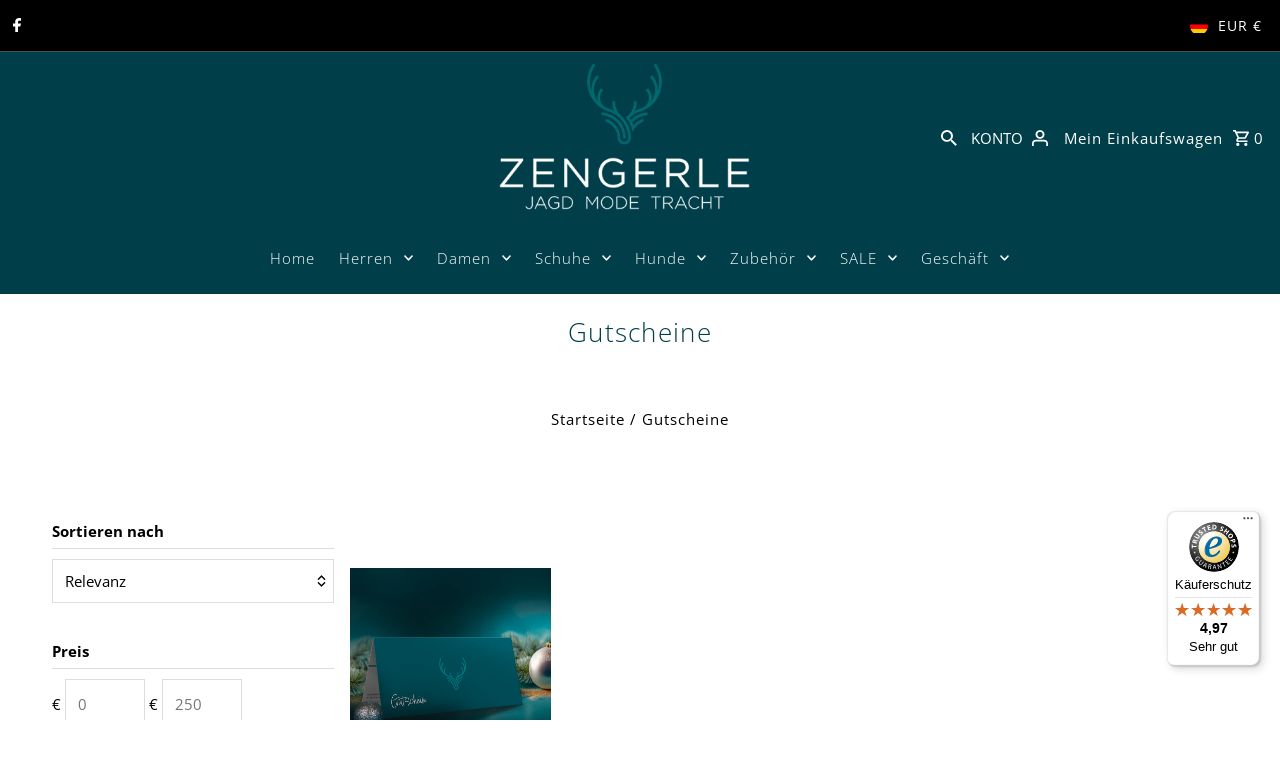

--- FILE ---
content_type: image/svg+xml
request_url: https://cdn.shopify.com/static/images/flags/cf.svg?width=32
body_size: -337
content:
<svg xmlns="http://www.w3.org/2000/svg" viewBox="0 0 640 480"><defs><clipPath id="a"><path fill-opacity=".67" d="M-12.355 32h640v480h-640z"/></clipPath></defs><g clip-path="url(#a)" fill-rule="evenodd" transform="translate(12.355 -32)"><path fill="#00f" d="M-52 32h719.29v118.94H-52z"/><path fill="#ff0" d="M-52 391.65h719.29V512H-52z"/><path fill="#009a00" d="M-52 271.3h719.29v120.35H-52z"/><path fill="#fff" d="M-52 150.94h719.29v120.35H-52z"/><path fill="red" d="M247.7 32.474h119.88v479.53H247.7z"/><path fill="#ff0" d="M99.253 137.653L67.837 115.93l-31.314 21.937 10.87-36.717-30.457-23.118 38.14-.968 12.49-36.22 12.702 36.113 38.173.732-30.284 23.288"/></g></svg>

--- FILE ---
content_type: text/javascript; charset=utf-8
request_url: https://jagdundtrachten.de/products/wrap.js
body_size: 1262
content:
{"id":9794114126090,"title":"Geschenkverpackung","handle":"wrap","description":"\u003cp\u003eAlle unsere Artikel werden mit Liebe und Sorgfalt in hochwertiges Geschenkpapier verpackt, bevor sie sicher für den Versand vorbereitet werden. So kommt jedes Stück nicht nur unversehrt, sondern auch stilvoll bei Ihnen an – perfekt für besondere Anlässe oder als Geschenk für Ihre Liebsten.\u003c\/p\u003e","published_at":"2024-11-08T11:20:38+01:00","created_at":"2024-11-08T10:42:31+01:00","vendor":"Gift","type":"Gift","tags":["AVX"],"price":299,"price_min":299,"price_max":299,"available":true,"price_varies":false,"compare_at_price":null,"compare_at_price_min":0,"compare_at_price_max":0,"compare_at_price_varies":false,"variants":[{"id":50296352047370,"title":"Neutrale Geschenkverpackung","option1":"Neutrale Geschenkverpackung","option2":null,"option3":null,"sku":null,"requires_shipping":true,"taxable":true,"featured_image":{"id":51383791616266,"product_id":9794114126090,"position":1,"created_at":"2024-11-18T15:37:06+01:00","updated_at":"2024-11-18T15:37:06+01:00","alt":null,"width":508,"height":486,"src":"https:\/\/cdn.shopify.com\/s\/files\/1\/0271\/1627\/3728\/files\/1731940494319_91eefee0-1e7d-4b8f-b2ce-94db61797504.jpg?v=1731940626","variant_ids":[50296352047370]},"available":true,"name":"Geschenkverpackung - Neutrale Geschenkverpackung","public_title":"Neutrale Geschenkverpackung","options":["Neutrale Geschenkverpackung"],"price":299,"weight":0,"compare_at_price":null,"inventory_management":null,"barcode":"52047370","featured_media":{"alt":null,"id":43103208997130,"position":1,"preview_image":{"aspect_ratio":1.045,"height":486,"width":508,"src":"https:\/\/cdn.shopify.com\/s\/files\/1\/0271\/1627\/3728\/files\/1731940494319_91eefee0-1e7d-4b8f-b2ce-94db61797504.jpg?v=1731940626"}},"requires_selling_plan":false,"selling_plan_allocations":[]},{"id":52120127111434,"title":"Weihnachtliche Geschenkverpackung","option1":"Weihnachtliche Geschenkverpackung","option2":null,"option3":null,"sku":null,"requires_shipping":true,"taxable":true,"featured_image":{"id":51383791649034,"product_id":9794114126090,"position":2,"created_at":"2024-11-18T15:37:06+01:00","updated_at":"2024-11-18T15:37:06+01:00","alt":null,"width":487,"height":486,"src":"https:\/\/cdn.shopify.com\/s\/files\/1\/0271\/1627\/3728\/files\/1731940475076.jpg?v=1731940626","variant_ids":[52120127111434]},"available":true,"name":"Geschenkverpackung - Weihnachtliche Geschenkverpackung","public_title":"Weihnachtliche Geschenkverpackung","options":["Weihnachtliche Geschenkverpackung"],"price":299,"weight":0,"compare_at_price":null,"inventory_management":null,"barcode":"","featured_media":{"alt":null,"id":43103209029898,"position":2,"preview_image":{"aspect_ratio":1.002,"height":486,"width":487,"src":"https:\/\/cdn.shopify.com\/s\/files\/1\/0271\/1627\/3728\/files\/1731940475076.jpg?v=1731940626"}},"requires_selling_plan":false,"selling_plan_allocations":[]},{"id":50296352080138,"title":"Geschenkverpackung für Kinder","option1":"Geschenkverpackung für Kinder","option2":null,"option3":null,"sku":"","requires_shipping":true,"taxable":true,"featured_image":{"id":54470024757514,"product_id":9794114126090,"position":5,"created_at":"2025-04-07T10:22:42+02:00","updated_at":"2025-04-07T10:22:45+02:00","alt":null,"width":400,"height":400,"src":"https:\/\/cdn.shopify.com\/s\/files\/1\/0271\/1627\/3728\/files\/Geschenk_Bild_2.png?v=1744014165","variant_ids":[50296352080138]},"available":true,"name":"Geschenkverpackung - Geschenkverpackung für Kinder","public_title":"Geschenkverpackung für Kinder","options":["Geschenkverpackung für Kinder"],"price":299,"weight":0,"compare_at_price":null,"inventory_management":null,"barcode":"52080138","featured_media":{"alt":null,"id":45029039505674,"position":5,"preview_image":{"aspect_ratio":1.0,"height":400,"width":400,"src":"https:\/\/cdn.shopify.com\/s\/files\/1\/0271\/1627\/3728\/files\/Geschenk_Bild_2.png?v=1744014165"}},"requires_selling_plan":false,"selling_plan_allocations":[]},{"id":51012810375434,"title":"Geschenkverpackung für IHN","option1":"Geschenkverpackung für IHN","option2":null,"option3":null,"sku":"","requires_shipping":true,"taxable":true,"featured_image":{"id":54469975802122,"product_id":9794114126090,"position":3,"created_at":"2025-04-07T10:19:53+02:00","updated_at":"2025-04-07T10:19:53+02:00","alt":null,"width":400,"height":400,"src":"https:\/\/cdn.shopify.com\/s\/files\/1\/0271\/1627\/3728\/files\/Geschenk_Bild_5.png?v=1744013993","variant_ids":[51012810375434]},"available":true,"name":"Geschenkverpackung - Geschenkverpackung für IHN","public_title":"Geschenkverpackung für IHN","options":["Geschenkverpackung für IHN"],"price":299,"weight":0,"compare_at_price":null,"inventory_management":null,"barcode":"10375434","featured_media":{"alt":null,"id":45029009522954,"position":3,"preview_image":{"aspect_ratio":1.0,"height":400,"width":400,"src":"https:\/\/cdn.shopify.com\/s\/files\/1\/0271\/1627\/3728\/files\/Geschenk_Bild_5.png?v=1744013993"}},"requires_selling_plan":false,"selling_plan_allocations":[]},{"id":51012819812618,"title":"Geschenkverpackung für SIE","option1":"Geschenkverpackung für SIE","option2":null,"option3":null,"sku":"","requires_shipping":true,"taxable":true,"featured_image":{"id":54470008045834,"product_id":9794114126090,"position":4,"created_at":"2025-04-07T10:21:45+02:00","updated_at":"2025-04-07T10:21:45+02:00","alt":null,"width":400,"height":400,"src":"https:\/\/cdn.shopify.com\/s\/files\/1\/0271\/1627\/3728\/files\/Geschenk_Bild_4.png?v=1744014105","variant_ids":[51012819812618]},"available":true,"name":"Geschenkverpackung - Geschenkverpackung für SIE","public_title":"Geschenkverpackung für SIE","options":["Geschenkverpackung für SIE"],"price":299,"weight":0,"compare_at_price":null,"inventory_management":null,"barcode":"19812618","featured_media":{"alt":null,"id":45029029708042,"position":4,"preview_image":{"aspect_ratio":1.0,"height":400,"width":400,"src":"https:\/\/cdn.shopify.com\/s\/files\/1\/0271\/1627\/3728\/files\/Geschenk_Bild_4.png?v=1744014105"}},"requires_selling_plan":false,"selling_plan_allocations":[]}],"images":["\/\/cdn.shopify.com\/s\/files\/1\/0271\/1627\/3728\/files\/1731940494319_91eefee0-1e7d-4b8f-b2ce-94db61797504.jpg?v=1731940626","\/\/cdn.shopify.com\/s\/files\/1\/0271\/1627\/3728\/files\/1731940475076.jpg?v=1731940626","\/\/cdn.shopify.com\/s\/files\/1\/0271\/1627\/3728\/files\/Geschenk_Bild_5.png?v=1744013993","\/\/cdn.shopify.com\/s\/files\/1\/0271\/1627\/3728\/files\/Geschenk_Bild_4.png?v=1744014105","\/\/cdn.shopify.com\/s\/files\/1\/0271\/1627\/3728\/files\/Geschenk_Bild_2.png?v=1744014165"],"featured_image":"\/\/cdn.shopify.com\/s\/files\/1\/0271\/1627\/3728\/files\/1731940494319_91eefee0-1e7d-4b8f-b2ce-94db61797504.jpg?v=1731940626","options":[{"name":"Title","position":1,"values":["Neutrale Geschenkverpackung","Weihnachtliche Geschenkverpackung","Geschenkverpackung für Kinder","Geschenkverpackung für IHN","Geschenkverpackung für SIE"]}],"url":"\/products\/wrap","media":[{"alt":null,"id":43103208997130,"position":1,"preview_image":{"aspect_ratio":1.045,"height":486,"width":508,"src":"https:\/\/cdn.shopify.com\/s\/files\/1\/0271\/1627\/3728\/files\/1731940494319_91eefee0-1e7d-4b8f-b2ce-94db61797504.jpg?v=1731940626"},"aspect_ratio":1.045,"height":486,"media_type":"image","src":"https:\/\/cdn.shopify.com\/s\/files\/1\/0271\/1627\/3728\/files\/1731940494319_91eefee0-1e7d-4b8f-b2ce-94db61797504.jpg?v=1731940626","width":508},{"alt":null,"id":43103209029898,"position":2,"preview_image":{"aspect_ratio":1.002,"height":486,"width":487,"src":"https:\/\/cdn.shopify.com\/s\/files\/1\/0271\/1627\/3728\/files\/1731940475076.jpg?v=1731940626"},"aspect_ratio":1.002,"height":486,"media_type":"image","src":"https:\/\/cdn.shopify.com\/s\/files\/1\/0271\/1627\/3728\/files\/1731940475076.jpg?v=1731940626","width":487},{"alt":null,"id":45029009522954,"position":3,"preview_image":{"aspect_ratio":1.0,"height":400,"width":400,"src":"https:\/\/cdn.shopify.com\/s\/files\/1\/0271\/1627\/3728\/files\/Geschenk_Bild_5.png?v=1744013993"},"aspect_ratio":1.0,"height":400,"media_type":"image","src":"https:\/\/cdn.shopify.com\/s\/files\/1\/0271\/1627\/3728\/files\/Geschenk_Bild_5.png?v=1744013993","width":400},{"alt":null,"id":45029029708042,"position":4,"preview_image":{"aspect_ratio":1.0,"height":400,"width":400,"src":"https:\/\/cdn.shopify.com\/s\/files\/1\/0271\/1627\/3728\/files\/Geschenk_Bild_4.png?v=1744014105"},"aspect_ratio":1.0,"height":400,"media_type":"image","src":"https:\/\/cdn.shopify.com\/s\/files\/1\/0271\/1627\/3728\/files\/Geschenk_Bild_4.png?v=1744014105","width":400},{"alt":null,"id":45029039505674,"position":5,"preview_image":{"aspect_ratio":1.0,"height":400,"width":400,"src":"https:\/\/cdn.shopify.com\/s\/files\/1\/0271\/1627\/3728\/files\/Geschenk_Bild_2.png?v=1744014165"},"aspect_ratio":1.0,"height":400,"media_type":"image","src":"https:\/\/cdn.shopify.com\/s\/files\/1\/0271\/1627\/3728\/files\/Geschenk_Bild_2.png?v=1744014165","width":400}],"requires_selling_plan":false,"selling_plan_groups":[]}

--- FILE ---
content_type: text/javascript
request_url: https://widgets.trustedshops.com/js/XC282F20D33BA14CBA159B13EC61CBE1A.js
body_size: 1413
content:
((e,t)=>{const r={shopInfo:{tsId:"XC282F20D33BA14CBA159B13EC61CBE1A",name:"Zengerle GmbH JAGD | MODE | TRACHT  |  jagdundtrachten.de",url:"jagdundtrachten.de",language:"de",targetMarket:"DEU",ratingVariant:"WIDGET",eTrustedIds:{accountId:"acc-403dbc96-6c9e-4f61-afed-e1f7e5379cc2",channelId:"chl-89c7e9f3-4603-4b77-8254-208216993d8c"},buyerProtection:{certificateType:"CLASSIC",certificateState:"PRODUCTION",mainProtectionCurrency:"EUR",classicProtectionAmount:100,maxProtectionDuration:30,plusProtectionAmount:2e4,basicProtectionAmount:100,firstCertified:"2023-12-28 13:57:41"},reviewSystem:{rating:{averageRating:4.97,averageRatingCount:112,overallRatingCount:214,distribution:{oneStar:0,twoStars:0,threeStars:0,fourStars:3,fiveStars:109}},reviews:[{average:5,buyerStatement:"Schnelle Lieferung. Persönliche Grußkarte hatte mich sehr gefreut.",rawChangeDate:"2026-01-20T10:53:22.000Z",changeDate:"20.1.2026",transactionDate:"13.1.2026"},{average:5,buyerStatement:"Schneller und zuverlässiger Versand mit einer persönlichen Botschaft im Paket.",rawChangeDate:"2026-01-17T14:00:17.000Z",changeDate:"17.1.2026",transactionDate:"10.1.2026"},{average:5,buyerStatement:"Super liebevoll verpackt! Persönlich und freundlich! 1A Ware!!!",rawChangeDate:"2026-01-15T13:29:14.000Z",changeDate:"15.1.2026",transactionDate:"8.1.2026"}]},features:["SHOP_CONSUMER_MEMBERSHIP","GUARANTEE_RECOG_CLASSIC_INTEGRATION","MARS_REVIEWS","MARS_EVENTS","DISABLE_REVIEWREQUEST_SENDING","MARS_QUESTIONNAIRE","MARS_PUBLIC_QUESTIONNAIRE"],consentManagementType:"OFF",urls:{profileUrl:"https://www.trustedshops.de/bewertung/info_XC282F20D33BA14CBA159B13EC61CBE1A.html",profileUrlLegalSection:"https://www.trustedshops.de/bewertung/info_XC282F20D33BA14CBA159B13EC61CBE1A.html#legal-info",reviewLegalUrl:"https://help.etrusted.com/hc/de/articles/23970864566162"},contractStartDate:"2023-12-14 00:00:00",shopkeeper:{name:"Zengerle GmbH",street:"Am Werkhaus 8",country:"DE",city:"Weitnau",zip:"87480"},displayVariant:"full",variant:"full",twoLetterCountryCode:"DE"},"process.env":{STAGE:"prod"},externalConfig:{trustbadgeScriptUrl:"https://widgets.trustedshops.com/assets/trustbadge.js",cdnDomain:"widgets.trustedshops.com"},elementIdSuffix:"-98e3dadd90eb493088abdc5597a70810",buildTimestamp:"2026-01-21T05:44:53.982Z",buildStage:"prod"},a=r=>{const{trustbadgeScriptUrl:a}=r.externalConfig;let n=t.querySelector(`script[src="${a}"]`);n&&t.body.removeChild(n),n=t.createElement("script"),n.src=a,n.charset="utf-8",n.setAttribute("data-type","trustbadge-business-logic"),n.onerror=()=>{throw new Error(`The Trustbadge script could not be loaded from ${a}. Have you maybe selected an invalid TSID?`)},n.onload=()=>{e.trustbadge?.load(r)},t.body.appendChild(n)};"complete"===t.readyState?a(r):e.addEventListener("load",(()=>{a(r)}))})(window,document);

--- FILE ---
content_type: text/javascript; charset=utf-8
request_url: https://jagdundtrachten.de/products/greeting-card.js
body_size: 383
content:
{"id":9794114191626,"title":"Grußkarte","handle":"greeting-card","description":"\u003cp\u003eZu jeder Bestellung bieten wir Ihnen die Möglichkeit, eine persönliche, handgeschriebene Grußkarte beilegen zu lassen. So können Sie einem Freund oder Kollegen mit einer liebevollen Nachricht eine besondere Freude machen und das Geschenk noch persönlicher gestalten.\u003c\/p\u003e","published_at":"2024-11-08T12:05:57+01:00","created_at":"2024-11-08T10:42:37+01:00","vendor":"Gift","type":"Gift","tags":["AVX"],"price":99,"price_min":99,"price_max":99,"available":true,"price_varies":false,"compare_at_price":null,"compare_at_price_min":0,"compare_at_price_max":0,"compare_at_price_varies":false,"variants":[{"id":50252312805642,"title":"Grußkarte","option1":"Grußkarte","option2":null,"option3":null,"sku":null,"requires_shipping":true,"taxable":true,"featured_image":{"id":51233412907274,"product_id":9794114191626,"position":1,"created_at":"2024-11-08T12:07:31+01:00","updated_at":"2024-11-08T12:07:31+01:00","alt":null,"width":293,"height":293,"src":"https:\/\/cdn.shopify.com\/s\/files\/1\/0271\/1627\/3728\/files\/1731063934664_a8958183-625c-4a7b-96a8-ae7ccbe5e9bb.jpg?v=1731064051","variant_ids":[50252312805642]},"available":true,"name":"Grußkarte - Grußkarte","public_title":"Grußkarte","options":["Grußkarte"],"price":99,"weight":0,"compare_at_price":null,"inventory_management":null,"barcode":"12805642","featured_media":{"alt":null,"id":42987806556426,"position":1,"preview_image":{"aspect_ratio":1.0,"height":293,"width":293,"src":"https:\/\/cdn.shopify.com\/s\/files\/1\/0271\/1627\/3728\/files\/1731063934664_a8958183-625c-4a7b-96a8-ae7ccbe5e9bb.jpg?v=1731064051"}},"requires_selling_plan":false,"selling_plan_allocations":[]}],"images":["\/\/cdn.shopify.com\/s\/files\/1\/0271\/1627\/3728\/files\/1731063934664_a8958183-625c-4a7b-96a8-ae7ccbe5e9bb.jpg?v=1731064051"],"featured_image":"\/\/cdn.shopify.com\/s\/files\/1\/0271\/1627\/3728\/files\/1731063934664_a8958183-625c-4a7b-96a8-ae7ccbe5e9bb.jpg?v=1731064051","options":[{"name":"Title","position":1,"values":["Grußkarte"]}],"url":"\/products\/greeting-card","media":[{"alt":null,"id":42987806556426,"position":1,"preview_image":{"aspect_ratio":1.0,"height":293,"width":293,"src":"https:\/\/cdn.shopify.com\/s\/files\/1\/0271\/1627\/3728\/files\/1731063934664_a8958183-625c-4a7b-96a8-ae7ccbe5e9bb.jpg?v=1731064051"},"aspect_ratio":1.0,"height":293,"media_type":"image","src":"https:\/\/cdn.shopify.com\/s\/files\/1\/0271\/1627\/3728\/files\/1731063934664_a8958183-625c-4a7b-96a8-ae7ccbe5e9bb.jpg?v=1731064051","width":293}],"requires_selling_plan":false,"selling_plan_groups":[]}